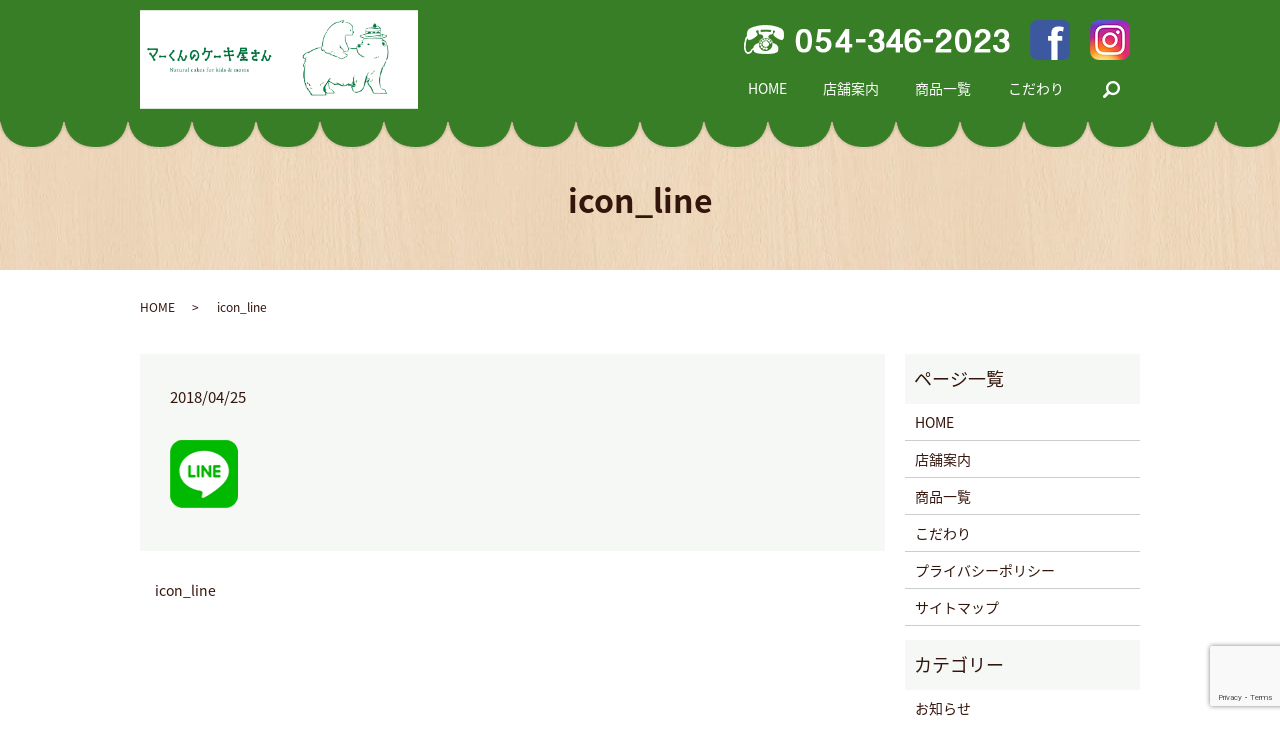

--- FILE ---
content_type: text/html; charset=UTF-8
request_url: https://www.fee-de-verte.jp/icon_line
body_size: 3514
content:
  <!DOCTYPE HTML>
<html lang="ja" prefix="og: http://ogp.me/ns#">
<head>
  <meta charset="utf-8">
  <meta http-equiv="X-UA-Compatible" content="IE=edge,chrome=1">
  <meta name="viewport" content="width=device-width, initial-scale=1">
  <title>&raquo; icon_line</title>
  <link rel='dns-prefetch' href='//www.google.com' />
<link rel='dns-prefetch' href='//s.w.org' />
<link rel='stylesheet' id='biz-cal-style-css'  href='https://www.fee-de-verte.jp/wp-content/plugins/biz-calendar/biz-cal.css?ver=2.2.0' type='text/css' media='all' />
<link rel='stylesheet' id='contact-form-7-css'  href='https://www.fee-de-verte.jp/wp-content/plugins/contact-form-7/includes/css/styles.css?ver=5.1.1' type='text/css' media='all' />
<script type='text/javascript' src='https://www.fee-de-verte.jp/wp-content/themes/fee-de-verte.jp_theme/assets/js/vendor/jquery.min.js?ver=4.9.26'></script>
<script type='text/javascript'>
/* <![CDATA[ */
var bizcalOptions = {"holiday_title":"\u5b9a\u4f11\u65e5","thu":"on","temp_holidays":"2021-01-02\r\n2021-01-03\r\n2021-03-17\r\n2021-12-27\r\n2022-01-02\r\n2022-01-03\r\n2022-05-01\r\n2022-05-11\r\n2022-08-24\r\n2022-12-26\r\n2022-12-27\r\n2023-01-02","temp_weekdays":"2021-12-23\r\n2021-12-30\r\n2022-05-05\r\n2022-12-22\r\n2022-12-29","eventday_title":"","eventday_url":"","eventdays":"","month_limit":"\u5236\u9650\u306a\u3057","nextmonthlimit":"12","prevmonthlimit":"12","plugindir":"https:\/\/www.fee-de-verte.jp\/wp-content\/plugins\/biz-calendar\/","national_holiday":""};
/* ]]> */
</script>
<script type='text/javascript' src='https://www.fee-de-verte.jp/wp-content/plugins/biz-calendar/calendar.js?ver=2.2.0'></script>
<link rel='shortlink' href='https://www.fee-de-verte.jp/?p=39' />
  <link href="https://fonts.googleapis.com/earlyaccess/notosansjapanese.css" rel="stylesheet" />
  <link href="https://www.fee-de-verte.jp/wp-content/themes/fee-de-verte.jp_theme/assets/css/main.css?1768828226" rel="stylesheet">
  <script src="https://www.fee-de-verte.jp/wp-content/themes/fee-de-verte.jp_theme/assets/js/vendor/respond.min.js"></script>
  <script type="application/ld+json">
  {
    "@context": "http://schema.org",
    "@type": "BreadcrumbList",
    "itemListElement":
    [
      {
        "@type": "ListItem",
        "position": 1,
        "item":
        {
          "@id": "https://www.fee-de-verte.jp/",
          "name": "マーくんのケーキ屋さん"
        }
      },
      {
        "@type": "ListItem",
        "position": 2,
        "item":
        {
          "@id": "https://www.fee-de-verte.jp/icon_line/",
          "name": "icon_line"
        }
      }
    ]
  }
  </script>


  <script type="application/ld+json">
  {
    "@context": "http://schema.org/",
    "@type": "FoodEstablishment",
    "name": "マー君のケーキ屋さん　Fee・de・Verte",
    "address": "〒424-0879 静岡県静岡市有度本町3-8 本町六番館103",
    "telephone": "054-346-2023",
    "faxNumber": "",
    "url": "https://www.fee-de-verte.jp",
    "email": "",
    "image": "https://www.fee-de-verte.jp/wp-content/uploads/logo_ogp.jpg",
    "logo": "https://www.fee-de-verte.jp/wp-content/uploads/logo_org.png"
  }
  </script>
</head>
<body class="scrollTop">

  <div id="fb-root"></div>
  <script>(function(d, s, id) {
    var js, fjs = d.getElementsByTagName(s)[0];
    if (d.getElementById(id)) return;
    js = d.createElement(s); js.id = id;
    js.src = "//connect.facebook.net/ja_JP/sdk.js#xfbml=1&version=v2.9";
    fjs.parentNode.insertBefore(js, fjs);
  }(document, 'script', 'facebook-jssdk'));</script>

  <header>
    <div class="primary_header">
      <div class="container">
        <div class="row">
                    <div class="title">
                          <a href="https://www.fee-de-verte.jp/">
                <object type="image/svg+xml" data="/wp-content/uploads/logo-1.svg" alt="マーくんのケーキ屋さん"></object>
              </a>
                      </div>
          <nav class="global_nav"><ul><li><a href="https://www.fee-de-verte.jp/">HOME</a></li>
<li><a href="https://www.fee-de-verte.jp/shop">店舗案内</a></li>
<li><a href="https://www.fee-de-verte.jp/sweets">商品一覧</a></li>
<li><a href="https://www.fee-de-verte.jp/concept">こだわり</a></li>

                <li class="gnav_search">
                  <a href="#">search</a>
  <div class="epress_search">
    <form method="get" action="https://www.fee-de-verte.jp/">
      <input type="text" placeholder="" class="text" name="s" autocomplete="off" value="">
      <input type="submit" value="Search" class="submit">
    </form>
  </div>
  </li>
              </ul>
              <div class="menu_icon">
                <a href="#menu"><span>メニュー開閉</span></a>
              </div></nav><div class="hdr_info_wrap">
  <div class="hdr_info">
    <div class="htel">
      <figure>
        <img src="/wp-content/uploads/hdr_tel.png" alt="tel:054-346-2023">
      </figure>
    </div>
    <div class="hsns">
      <ul class="sns_icons center">
        <li><a href="https://www.facebook.com/%E3%82%B1%E3%83%BC%E3%82%AD%E3%81%AE%E3%81%8A%E5%BA%97-%E3%83%95%E3%82%A7%E3%83%87%E3%83%B4%E3%82%A7%E3%83%BC%E3%83%AB-1821952921412554/" target="_blank" class="icon_facebook">Facebook</a></li>
        <li><a href="https://www.instagram.com/sasagasemasaru/" target="_blank" class="icon_instagram">Instagram</a></li>
      </ul>
    </div>
  </div>
</div>
        </div>
      </div>
    </div>
  </header>

  <main>
              <h1 class="wow" style="">
              icon_line            </h1>

    
    <div class="bread_wrap">
      <div class="container gutters">
        <div class="row bread">
              <ul class="col span_12">
              <li><a href="https://www.fee-de-verte.jp">HOME</a></li>
                      <li>icon_line</li>
                  </ul>
          </div>
      </div>
    </div>
    <section>
      <div class="container gutters">
        <div class="row">
                    <div class="col span_9 column_main">
                  <article class="row article_detail">
      <div class="article_date">
        <p>2018/04/25</p>
      </div>
      <div class="row">
        <div class="col span_12">
          <p class="attachment"><a href='/wp-content/uploads/icon_line.png'><img width="68" height="68" src="/wp-content/uploads/icon_line.png" class="attachment-medium size-medium" alt="" /></a></p>
        </div>
      </div>

          </article>

    <div class='epress_pager'>
      <div class="epress_pager_prev">
        <a href="https://www.fee-de-verte.jp/icon_line" rel="prev">icon_line</a>      </div>
      <div class="epress_pager_next">
              </div>
    </div>
                </div>
          <div class="col span_3 column_sub">
            <div class="sidebar">
  <div class="widget_wrap"><p class="widget_header">ページ一覧</p>		<ul>
			<li class="page_item page-item-9"><a href="https://www.fee-de-verte.jp/">HOME</a></li>
<li class="page_item page-item-15"><a href="https://www.fee-de-verte.jp/shop">店舗案内</a></li>
<li class="page_item page-item-17"><a href="https://www.fee-de-verte.jp/sweets">商品一覧</a></li>
<li class="page_item page-item-12"><a href="https://www.fee-de-verte.jp/concept">こだわり</a></li>
<li class="page_item page-item-10"><a href="https://www.fee-de-verte.jp/policy">プライバシーポリシー</a></li>
<li class="page_item page-item-11"><a href="https://www.fee-de-verte.jp/sitemap">サイトマップ</a></li>
		</ul>
		</div><div class="widget_wrap"><p class="widget_header">カテゴリー</p>		<ul>
	<li class="cat-item cat-item-2"><a href="https://www.fee-de-verte.jp/category/news" >お知らせ</a>
</li>
		</ul>
</div>		<div class="widget_wrap">		<p class="widget_header">最近の投稿</p>		<ul>
											<li>
					<a href="https://www.fee-de-verte.jp/news/226">12月・1月の営業について</a>
									</li>
											<li>
					<a href="https://www.fee-de-verte.jp/news/223">8月の営業について</a>
									</li>
											<li>
					<a href="https://www.fee-de-verte.jp/news/219">5月の営業について</a>
									</li>
											<li>
					<a href="https://www.fee-de-verte.jp/news/204">12月・1月の営業について</a>
									</li>
											<li>
					<a href="https://www.fee-de-verte.jp/news/201">3月の営業について</a>
									</li>
					</ul>
		</div><div class="widget_wrap"><p class="widget_header">カレンダー</p><div id='biz_calendar'></div></div>1</div>
          </div>
                  </div>
      </div>
    </section>

  </main>
<footer>
    <div class="footer_nav_wrap">
    <div class="container">
    <div class="row">
      <nav class="col span_12"><ul><li><a href="https://www.fee-de-verte.jp/">HOME</a></li>
<li><a href="https://www.fee-de-verte.jp/shop">店舗案内</a></li>
<li><a href="https://www.fee-de-verte.jp/sweets">商品一覧</a></li>
<li><a href="https://www.fee-de-verte.jp/concept">こだわり</a></li>
<li><a href="https://www.fee-de-verte.jp/policy">プライバシーポリシー</a></li>
<li><a href="https://www.fee-de-verte.jp/sitemap">サイトマップ</a></li>
</ul></nav>    </div>
    </div>
  </div>
      <div class="footer_copyright_wrap">
        <div class="container">
          <div class="row">
            <div class="col span_12">
              <p>Copyright &copy; マーくんのケーキ屋さん All Rights Reserved.</p>
            </div>
          </div>
        </div>
      </div>
    <p class="pagetop"><a href="#top"></a></p>
  </footer>

  <script src="https://www.fee-de-verte.jp/wp-content/themes/fee-de-verte.jp_theme/assets/js/vendor/bundle.js"></script>
  <script src="https://www.fee-de-verte.jp/wp-content/themes/fee-de-verte.jp_theme/assets/js/main.js?"></script>

  <!-- twitter -->
  <script>!function(d,s,id){var js,fjs=d.getElementsByTagName(s)[0],p=/^http:/.test(d.location)?'http':'https';if(!d.getElementById(id)){js=d.createElement(s);js.id=id;js.src=p+'://platform.twitter.com/widgets.js';fjs.parentNode.insertBefore(js,fjs);}}(document, 'script', 'twitter-wjs');</script>

  <script src="https://d.line-scdn.net/r/web/social-plugin/js/thirdparty/loader.min.js" async="async" defer="defer"></script>

  <script type='text/javascript'>
/* <![CDATA[ */
var wpcf7 = {"apiSettings":{"root":"https:\/\/www.fee-de-verte.jp\/wp-json\/contact-form-7\/v1","namespace":"contact-form-7\/v1"}};
/* ]]> */
</script>
<script type='text/javascript' src='https://www.fee-de-verte.jp/wp-content/plugins/contact-form-7/includes/js/scripts.js?ver=5.1.1'></script>
<script type='text/javascript' src='https://www.google.com/recaptcha/api.js?render=6LeDcoMdAAAAAL4sjJ7-hI1LZd_VB2KLBpovN1uI&#038;ver=3.0'></script>
<script type="text/javascript">
( function( grecaptcha, sitekey ) {

	var wpcf7recaptcha = {
		execute: function() {
			grecaptcha.execute(
				sitekey,
				{ action: 'homepage' }
			).then( function( token ) {
				var forms = document.getElementsByTagName( 'form' );

				for ( var i = 0; i < forms.length; i++ ) {
					var fields = forms[ i ].getElementsByTagName( 'input' );

					for ( var j = 0; j < fields.length; j++ ) {
						var field = fields[ j ];

						if ( 'g-recaptcha-response' === field.getAttribute( 'name' ) ) {
							field.setAttribute( 'value', token );
							break;
						}
					}
				}
			} );
		}
	};

	grecaptcha.ready( wpcf7recaptcha.execute );

	document.addEventListener( 'wpcf7submit', wpcf7recaptcha.execute, false );

} )( grecaptcha, '6LeDcoMdAAAAAL4sjJ7-hI1LZd_VB2KLBpovN1uI' );
</script>
</body>
</html>


--- FILE ---
content_type: text/html; charset=utf-8
request_url: https://www.google.com/recaptcha/api2/anchor?ar=1&k=6LeDcoMdAAAAAL4sjJ7-hI1LZd_VB2KLBpovN1uI&co=aHR0cHM6Ly93d3cuZmVlLWRlLXZlcnRlLmpwOjQ0Mw..&hl=en&v=PoyoqOPhxBO7pBk68S4YbpHZ&size=invisible&anchor-ms=20000&execute-ms=30000&cb=vml7h7qo2y87
body_size: 48783
content:
<!DOCTYPE HTML><html dir="ltr" lang="en"><head><meta http-equiv="Content-Type" content="text/html; charset=UTF-8">
<meta http-equiv="X-UA-Compatible" content="IE=edge">
<title>reCAPTCHA</title>
<style type="text/css">
/* cyrillic-ext */
@font-face {
  font-family: 'Roboto';
  font-style: normal;
  font-weight: 400;
  font-stretch: 100%;
  src: url(//fonts.gstatic.com/s/roboto/v48/KFO7CnqEu92Fr1ME7kSn66aGLdTylUAMa3GUBHMdazTgWw.woff2) format('woff2');
  unicode-range: U+0460-052F, U+1C80-1C8A, U+20B4, U+2DE0-2DFF, U+A640-A69F, U+FE2E-FE2F;
}
/* cyrillic */
@font-face {
  font-family: 'Roboto';
  font-style: normal;
  font-weight: 400;
  font-stretch: 100%;
  src: url(//fonts.gstatic.com/s/roboto/v48/KFO7CnqEu92Fr1ME7kSn66aGLdTylUAMa3iUBHMdazTgWw.woff2) format('woff2');
  unicode-range: U+0301, U+0400-045F, U+0490-0491, U+04B0-04B1, U+2116;
}
/* greek-ext */
@font-face {
  font-family: 'Roboto';
  font-style: normal;
  font-weight: 400;
  font-stretch: 100%;
  src: url(//fonts.gstatic.com/s/roboto/v48/KFO7CnqEu92Fr1ME7kSn66aGLdTylUAMa3CUBHMdazTgWw.woff2) format('woff2');
  unicode-range: U+1F00-1FFF;
}
/* greek */
@font-face {
  font-family: 'Roboto';
  font-style: normal;
  font-weight: 400;
  font-stretch: 100%;
  src: url(//fonts.gstatic.com/s/roboto/v48/KFO7CnqEu92Fr1ME7kSn66aGLdTylUAMa3-UBHMdazTgWw.woff2) format('woff2');
  unicode-range: U+0370-0377, U+037A-037F, U+0384-038A, U+038C, U+038E-03A1, U+03A3-03FF;
}
/* math */
@font-face {
  font-family: 'Roboto';
  font-style: normal;
  font-weight: 400;
  font-stretch: 100%;
  src: url(//fonts.gstatic.com/s/roboto/v48/KFO7CnqEu92Fr1ME7kSn66aGLdTylUAMawCUBHMdazTgWw.woff2) format('woff2');
  unicode-range: U+0302-0303, U+0305, U+0307-0308, U+0310, U+0312, U+0315, U+031A, U+0326-0327, U+032C, U+032F-0330, U+0332-0333, U+0338, U+033A, U+0346, U+034D, U+0391-03A1, U+03A3-03A9, U+03B1-03C9, U+03D1, U+03D5-03D6, U+03F0-03F1, U+03F4-03F5, U+2016-2017, U+2034-2038, U+203C, U+2040, U+2043, U+2047, U+2050, U+2057, U+205F, U+2070-2071, U+2074-208E, U+2090-209C, U+20D0-20DC, U+20E1, U+20E5-20EF, U+2100-2112, U+2114-2115, U+2117-2121, U+2123-214F, U+2190, U+2192, U+2194-21AE, U+21B0-21E5, U+21F1-21F2, U+21F4-2211, U+2213-2214, U+2216-22FF, U+2308-230B, U+2310, U+2319, U+231C-2321, U+2336-237A, U+237C, U+2395, U+239B-23B7, U+23D0, U+23DC-23E1, U+2474-2475, U+25AF, U+25B3, U+25B7, U+25BD, U+25C1, U+25CA, U+25CC, U+25FB, U+266D-266F, U+27C0-27FF, U+2900-2AFF, U+2B0E-2B11, U+2B30-2B4C, U+2BFE, U+3030, U+FF5B, U+FF5D, U+1D400-1D7FF, U+1EE00-1EEFF;
}
/* symbols */
@font-face {
  font-family: 'Roboto';
  font-style: normal;
  font-weight: 400;
  font-stretch: 100%;
  src: url(//fonts.gstatic.com/s/roboto/v48/KFO7CnqEu92Fr1ME7kSn66aGLdTylUAMaxKUBHMdazTgWw.woff2) format('woff2');
  unicode-range: U+0001-000C, U+000E-001F, U+007F-009F, U+20DD-20E0, U+20E2-20E4, U+2150-218F, U+2190, U+2192, U+2194-2199, U+21AF, U+21E6-21F0, U+21F3, U+2218-2219, U+2299, U+22C4-22C6, U+2300-243F, U+2440-244A, U+2460-24FF, U+25A0-27BF, U+2800-28FF, U+2921-2922, U+2981, U+29BF, U+29EB, U+2B00-2BFF, U+4DC0-4DFF, U+FFF9-FFFB, U+10140-1018E, U+10190-1019C, U+101A0, U+101D0-101FD, U+102E0-102FB, U+10E60-10E7E, U+1D2C0-1D2D3, U+1D2E0-1D37F, U+1F000-1F0FF, U+1F100-1F1AD, U+1F1E6-1F1FF, U+1F30D-1F30F, U+1F315, U+1F31C, U+1F31E, U+1F320-1F32C, U+1F336, U+1F378, U+1F37D, U+1F382, U+1F393-1F39F, U+1F3A7-1F3A8, U+1F3AC-1F3AF, U+1F3C2, U+1F3C4-1F3C6, U+1F3CA-1F3CE, U+1F3D4-1F3E0, U+1F3ED, U+1F3F1-1F3F3, U+1F3F5-1F3F7, U+1F408, U+1F415, U+1F41F, U+1F426, U+1F43F, U+1F441-1F442, U+1F444, U+1F446-1F449, U+1F44C-1F44E, U+1F453, U+1F46A, U+1F47D, U+1F4A3, U+1F4B0, U+1F4B3, U+1F4B9, U+1F4BB, U+1F4BF, U+1F4C8-1F4CB, U+1F4D6, U+1F4DA, U+1F4DF, U+1F4E3-1F4E6, U+1F4EA-1F4ED, U+1F4F7, U+1F4F9-1F4FB, U+1F4FD-1F4FE, U+1F503, U+1F507-1F50B, U+1F50D, U+1F512-1F513, U+1F53E-1F54A, U+1F54F-1F5FA, U+1F610, U+1F650-1F67F, U+1F687, U+1F68D, U+1F691, U+1F694, U+1F698, U+1F6AD, U+1F6B2, U+1F6B9-1F6BA, U+1F6BC, U+1F6C6-1F6CF, U+1F6D3-1F6D7, U+1F6E0-1F6EA, U+1F6F0-1F6F3, U+1F6F7-1F6FC, U+1F700-1F7FF, U+1F800-1F80B, U+1F810-1F847, U+1F850-1F859, U+1F860-1F887, U+1F890-1F8AD, U+1F8B0-1F8BB, U+1F8C0-1F8C1, U+1F900-1F90B, U+1F93B, U+1F946, U+1F984, U+1F996, U+1F9E9, U+1FA00-1FA6F, U+1FA70-1FA7C, U+1FA80-1FA89, U+1FA8F-1FAC6, U+1FACE-1FADC, U+1FADF-1FAE9, U+1FAF0-1FAF8, U+1FB00-1FBFF;
}
/* vietnamese */
@font-face {
  font-family: 'Roboto';
  font-style: normal;
  font-weight: 400;
  font-stretch: 100%;
  src: url(//fonts.gstatic.com/s/roboto/v48/KFO7CnqEu92Fr1ME7kSn66aGLdTylUAMa3OUBHMdazTgWw.woff2) format('woff2');
  unicode-range: U+0102-0103, U+0110-0111, U+0128-0129, U+0168-0169, U+01A0-01A1, U+01AF-01B0, U+0300-0301, U+0303-0304, U+0308-0309, U+0323, U+0329, U+1EA0-1EF9, U+20AB;
}
/* latin-ext */
@font-face {
  font-family: 'Roboto';
  font-style: normal;
  font-weight: 400;
  font-stretch: 100%;
  src: url(//fonts.gstatic.com/s/roboto/v48/KFO7CnqEu92Fr1ME7kSn66aGLdTylUAMa3KUBHMdazTgWw.woff2) format('woff2');
  unicode-range: U+0100-02BA, U+02BD-02C5, U+02C7-02CC, U+02CE-02D7, U+02DD-02FF, U+0304, U+0308, U+0329, U+1D00-1DBF, U+1E00-1E9F, U+1EF2-1EFF, U+2020, U+20A0-20AB, U+20AD-20C0, U+2113, U+2C60-2C7F, U+A720-A7FF;
}
/* latin */
@font-face {
  font-family: 'Roboto';
  font-style: normal;
  font-weight: 400;
  font-stretch: 100%;
  src: url(//fonts.gstatic.com/s/roboto/v48/KFO7CnqEu92Fr1ME7kSn66aGLdTylUAMa3yUBHMdazQ.woff2) format('woff2');
  unicode-range: U+0000-00FF, U+0131, U+0152-0153, U+02BB-02BC, U+02C6, U+02DA, U+02DC, U+0304, U+0308, U+0329, U+2000-206F, U+20AC, U+2122, U+2191, U+2193, U+2212, U+2215, U+FEFF, U+FFFD;
}
/* cyrillic-ext */
@font-face {
  font-family: 'Roboto';
  font-style: normal;
  font-weight: 500;
  font-stretch: 100%;
  src: url(//fonts.gstatic.com/s/roboto/v48/KFO7CnqEu92Fr1ME7kSn66aGLdTylUAMa3GUBHMdazTgWw.woff2) format('woff2');
  unicode-range: U+0460-052F, U+1C80-1C8A, U+20B4, U+2DE0-2DFF, U+A640-A69F, U+FE2E-FE2F;
}
/* cyrillic */
@font-face {
  font-family: 'Roboto';
  font-style: normal;
  font-weight: 500;
  font-stretch: 100%;
  src: url(//fonts.gstatic.com/s/roboto/v48/KFO7CnqEu92Fr1ME7kSn66aGLdTylUAMa3iUBHMdazTgWw.woff2) format('woff2');
  unicode-range: U+0301, U+0400-045F, U+0490-0491, U+04B0-04B1, U+2116;
}
/* greek-ext */
@font-face {
  font-family: 'Roboto';
  font-style: normal;
  font-weight: 500;
  font-stretch: 100%;
  src: url(//fonts.gstatic.com/s/roboto/v48/KFO7CnqEu92Fr1ME7kSn66aGLdTylUAMa3CUBHMdazTgWw.woff2) format('woff2');
  unicode-range: U+1F00-1FFF;
}
/* greek */
@font-face {
  font-family: 'Roboto';
  font-style: normal;
  font-weight: 500;
  font-stretch: 100%;
  src: url(//fonts.gstatic.com/s/roboto/v48/KFO7CnqEu92Fr1ME7kSn66aGLdTylUAMa3-UBHMdazTgWw.woff2) format('woff2');
  unicode-range: U+0370-0377, U+037A-037F, U+0384-038A, U+038C, U+038E-03A1, U+03A3-03FF;
}
/* math */
@font-face {
  font-family: 'Roboto';
  font-style: normal;
  font-weight: 500;
  font-stretch: 100%;
  src: url(//fonts.gstatic.com/s/roboto/v48/KFO7CnqEu92Fr1ME7kSn66aGLdTylUAMawCUBHMdazTgWw.woff2) format('woff2');
  unicode-range: U+0302-0303, U+0305, U+0307-0308, U+0310, U+0312, U+0315, U+031A, U+0326-0327, U+032C, U+032F-0330, U+0332-0333, U+0338, U+033A, U+0346, U+034D, U+0391-03A1, U+03A3-03A9, U+03B1-03C9, U+03D1, U+03D5-03D6, U+03F0-03F1, U+03F4-03F5, U+2016-2017, U+2034-2038, U+203C, U+2040, U+2043, U+2047, U+2050, U+2057, U+205F, U+2070-2071, U+2074-208E, U+2090-209C, U+20D0-20DC, U+20E1, U+20E5-20EF, U+2100-2112, U+2114-2115, U+2117-2121, U+2123-214F, U+2190, U+2192, U+2194-21AE, U+21B0-21E5, U+21F1-21F2, U+21F4-2211, U+2213-2214, U+2216-22FF, U+2308-230B, U+2310, U+2319, U+231C-2321, U+2336-237A, U+237C, U+2395, U+239B-23B7, U+23D0, U+23DC-23E1, U+2474-2475, U+25AF, U+25B3, U+25B7, U+25BD, U+25C1, U+25CA, U+25CC, U+25FB, U+266D-266F, U+27C0-27FF, U+2900-2AFF, U+2B0E-2B11, U+2B30-2B4C, U+2BFE, U+3030, U+FF5B, U+FF5D, U+1D400-1D7FF, U+1EE00-1EEFF;
}
/* symbols */
@font-face {
  font-family: 'Roboto';
  font-style: normal;
  font-weight: 500;
  font-stretch: 100%;
  src: url(//fonts.gstatic.com/s/roboto/v48/KFO7CnqEu92Fr1ME7kSn66aGLdTylUAMaxKUBHMdazTgWw.woff2) format('woff2');
  unicode-range: U+0001-000C, U+000E-001F, U+007F-009F, U+20DD-20E0, U+20E2-20E4, U+2150-218F, U+2190, U+2192, U+2194-2199, U+21AF, U+21E6-21F0, U+21F3, U+2218-2219, U+2299, U+22C4-22C6, U+2300-243F, U+2440-244A, U+2460-24FF, U+25A0-27BF, U+2800-28FF, U+2921-2922, U+2981, U+29BF, U+29EB, U+2B00-2BFF, U+4DC0-4DFF, U+FFF9-FFFB, U+10140-1018E, U+10190-1019C, U+101A0, U+101D0-101FD, U+102E0-102FB, U+10E60-10E7E, U+1D2C0-1D2D3, U+1D2E0-1D37F, U+1F000-1F0FF, U+1F100-1F1AD, U+1F1E6-1F1FF, U+1F30D-1F30F, U+1F315, U+1F31C, U+1F31E, U+1F320-1F32C, U+1F336, U+1F378, U+1F37D, U+1F382, U+1F393-1F39F, U+1F3A7-1F3A8, U+1F3AC-1F3AF, U+1F3C2, U+1F3C4-1F3C6, U+1F3CA-1F3CE, U+1F3D4-1F3E0, U+1F3ED, U+1F3F1-1F3F3, U+1F3F5-1F3F7, U+1F408, U+1F415, U+1F41F, U+1F426, U+1F43F, U+1F441-1F442, U+1F444, U+1F446-1F449, U+1F44C-1F44E, U+1F453, U+1F46A, U+1F47D, U+1F4A3, U+1F4B0, U+1F4B3, U+1F4B9, U+1F4BB, U+1F4BF, U+1F4C8-1F4CB, U+1F4D6, U+1F4DA, U+1F4DF, U+1F4E3-1F4E6, U+1F4EA-1F4ED, U+1F4F7, U+1F4F9-1F4FB, U+1F4FD-1F4FE, U+1F503, U+1F507-1F50B, U+1F50D, U+1F512-1F513, U+1F53E-1F54A, U+1F54F-1F5FA, U+1F610, U+1F650-1F67F, U+1F687, U+1F68D, U+1F691, U+1F694, U+1F698, U+1F6AD, U+1F6B2, U+1F6B9-1F6BA, U+1F6BC, U+1F6C6-1F6CF, U+1F6D3-1F6D7, U+1F6E0-1F6EA, U+1F6F0-1F6F3, U+1F6F7-1F6FC, U+1F700-1F7FF, U+1F800-1F80B, U+1F810-1F847, U+1F850-1F859, U+1F860-1F887, U+1F890-1F8AD, U+1F8B0-1F8BB, U+1F8C0-1F8C1, U+1F900-1F90B, U+1F93B, U+1F946, U+1F984, U+1F996, U+1F9E9, U+1FA00-1FA6F, U+1FA70-1FA7C, U+1FA80-1FA89, U+1FA8F-1FAC6, U+1FACE-1FADC, U+1FADF-1FAE9, U+1FAF0-1FAF8, U+1FB00-1FBFF;
}
/* vietnamese */
@font-face {
  font-family: 'Roboto';
  font-style: normal;
  font-weight: 500;
  font-stretch: 100%;
  src: url(//fonts.gstatic.com/s/roboto/v48/KFO7CnqEu92Fr1ME7kSn66aGLdTylUAMa3OUBHMdazTgWw.woff2) format('woff2');
  unicode-range: U+0102-0103, U+0110-0111, U+0128-0129, U+0168-0169, U+01A0-01A1, U+01AF-01B0, U+0300-0301, U+0303-0304, U+0308-0309, U+0323, U+0329, U+1EA0-1EF9, U+20AB;
}
/* latin-ext */
@font-face {
  font-family: 'Roboto';
  font-style: normal;
  font-weight: 500;
  font-stretch: 100%;
  src: url(//fonts.gstatic.com/s/roboto/v48/KFO7CnqEu92Fr1ME7kSn66aGLdTylUAMa3KUBHMdazTgWw.woff2) format('woff2');
  unicode-range: U+0100-02BA, U+02BD-02C5, U+02C7-02CC, U+02CE-02D7, U+02DD-02FF, U+0304, U+0308, U+0329, U+1D00-1DBF, U+1E00-1E9F, U+1EF2-1EFF, U+2020, U+20A0-20AB, U+20AD-20C0, U+2113, U+2C60-2C7F, U+A720-A7FF;
}
/* latin */
@font-face {
  font-family: 'Roboto';
  font-style: normal;
  font-weight: 500;
  font-stretch: 100%;
  src: url(//fonts.gstatic.com/s/roboto/v48/KFO7CnqEu92Fr1ME7kSn66aGLdTylUAMa3yUBHMdazQ.woff2) format('woff2');
  unicode-range: U+0000-00FF, U+0131, U+0152-0153, U+02BB-02BC, U+02C6, U+02DA, U+02DC, U+0304, U+0308, U+0329, U+2000-206F, U+20AC, U+2122, U+2191, U+2193, U+2212, U+2215, U+FEFF, U+FFFD;
}
/* cyrillic-ext */
@font-face {
  font-family: 'Roboto';
  font-style: normal;
  font-weight: 900;
  font-stretch: 100%;
  src: url(//fonts.gstatic.com/s/roboto/v48/KFO7CnqEu92Fr1ME7kSn66aGLdTylUAMa3GUBHMdazTgWw.woff2) format('woff2');
  unicode-range: U+0460-052F, U+1C80-1C8A, U+20B4, U+2DE0-2DFF, U+A640-A69F, U+FE2E-FE2F;
}
/* cyrillic */
@font-face {
  font-family: 'Roboto';
  font-style: normal;
  font-weight: 900;
  font-stretch: 100%;
  src: url(//fonts.gstatic.com/s/roboto/v48/KFO7CnqEu92Fr1ME7kSn66aGLdTylUAMa3iUBHMdazTgWw.woff2) format('woff2');
  unicode-range: U+0301, U+0400-045F, U+0490-0491, U+04B0-04B1, U+2116;
}
/* greek-ext */
@font-face {
  font-family: 'Roboto';
  font-style: normal;
  font-weight: 900;
  font-stretch: 100%;
  src: url(//fonts.gstatic.com/s/roboto/v48/KFO7CnqEu92Fr1ME7kSn66aGLdTylUAMa3CUBHMdazTgWw.woff2) format('woff2');
  unicode-range: U+1F00-1FFF;
}
/* greek */
@font-face {
  font-family: 'Roboto';
  font-style: normal;
  font-weight: 900;
  font-stretch: 100%;
  src: url(//fonts.gstatic.com/s/roboto/v48/KFO7CnqEu92Fr1ME7kSn66aGLdTylUAMa3-UBHMdazTgWw.woff2) format('woff2');
  unicode-range: U+0370-0377, U+037A-037F, U+0384-038A, U+038C, U+038E-03A1, U+03A3-03FF;
}
/* math */
@font-face {
  font-family: 'Roboto';
  font-style: normal;
  font-weight: 900;
  font-stretch: 100%;
  src: url(//fonts.gstatic.com/s/roboto/v48/KFO7CnqEu92Fr1ME7kSn66aGLdTylUAMawCUBHMdazTgWw.woff2) format('woff2');
  unicode-range: U+0302-0303, U+0305, U+0307-0308, U+0310, U+0312, U+0315, U+031A, U+0326-0327, U+032C, U+032F-0330, U+0332-0333, U+0338, U+033A, U+0346, U+034D, U+0391-03A1, U+03A3-03A9, U+03B1-03C9, U+03D1, U+03D5-03D6, U+03F0-03F1, U+03F4-03F5, U+2016-2017, U+2034-2038, U+203C, U+2040, U+2043, U+2047, U+2050, U+2057, U+205F, U+2070-2071, U+2074-208E, U+2090-209C, U+20D0-20DC, U+20E1, U+20E5-20EF, U+2100-2112, U+2114-2115, U+2117-2121, U+2123-214F, U+2190, U+2192, U+2194-21AE, U+21B0-21E5, U+21F1-21F2, U+21F4-2211, U+2213-2214, U+2216-22FF, U+2308-230B, U+2310, U+2319, U+231C-2321, U+2336-237A, U+237C, U+2395, U+239B-23B7, U+23D0, U+23DC-23E1, U+2474-2475, U+25AF, U+25B3, U+25B7, U+25BD, U+25C1, U+25CA, U+25CC, U+25FB, U+266D-266F, U+27C0-27FF, U+2900-2AFF, U+2B0E-2B11, U+2B30-2B4C, U+2BFE, U+3030, U+FF5B, U+FF5D, U+1D400-1D7FF, U+1EE00-1EEFF;
}
/* symbols */
@font-face {
  font-family: 'Roboto';
  font-style: normal;
  font-weight: 900;
  font-stretch: 100%;
  src: url(//fonts.gstatic.com/s/roboto/v48/KFO7CnqEu92Fr1ME7kSn66aGLdTylUAMaxKUBHMdazTgWw.woff2) format('woff2');
  unicode-range: U+0001-000C, U+000E-001F, U+007F-009F, U+20DD-20E0, U+20E2-20E4, U+2150-218F, U+2190, U+2192, U+2194-2199, U+21AF, U+21E6-21F0, U+21F3, U+2218-2219, U+2299, U+22C4-22C6, U+2300-243F, U+2440-244A, U+2460-24FF, U+25A0-27BF, U+2800-28FF, U+2921-2922, U+2981, U+29BF, U+29EB, U+2B00-2BFF, U+4DC0-4DFF, U+FFF9-FFFB, U+10140-1018E, U+10190-1019C, U+101A0, U+101D0-101FD, U+102E0-102FB, U+10E60-10E7E, U+1D2C0-1D2D3, U+1D2E0-1D37F, U+1F000-1F0FF, U+1F100-1F1AD, U+1F1E6-1F1FF, U+1F30D-1F30F, U+1F315, U+1F31C, U+1F31E, U+1F320-1F32C, U+1F336, U+1F378, U+1F37D, U+1F382, U+1F393-1F39F, U+1F3A7-1F3A8, U+1F3AC-1F3AF, U+1F3C2, U+1F3C4-1F3C6, U+1F3CA-1F3CE, U+1F3D4-1F3E0, U+1F3ED, U+1F3F1-1F3F3, U+1F3F5-1F3F7, U+1F408, U+1F415, U+1F41F, U+1F426, U+1F43F, U+1F441-1F442, U+1F444, U+1F446-1F449, U+1F44C-1F44E, U+1F453, U+1F46A, U+1F47D, U+1F4A3, U+1F4B0, U+1F4B3, U+1F4B9, U+1F4BB, U+1F4BF, U+1F4C8-1F4CB, U+1F4D6, U+1F4DA, U+1F4DF, U+1F4E3-1F4E6, U+1F4EA-1F4ED, U+1F4F7, U+1F4F9-1F4FB, U+1F4FD-1F4FE, U+1F503, U+1F507-1F50B, U+1F50D, U+1F512-1F513, U+1F53E-1F54A, U+1F54F-1F5FA, U+1F610, U+1F650-1F67F, U+1F687, U+1F68D, U+1F691, U+1F694, U+1F698, U+1F6AD, U+1F6B2, U+1F6B9-1F6BA, U+1F6BC, U+1F6C6-1F6CF, U+1F6D3-1F6D7, U+1F6E0-1F6EA, U+1F6F0-1F6F3, U+1F6F7-1F6FC, U+1F700-1F7FF, U+1F800-1F80B, U+1F810-1F847, U+1F850-1F859, U+1F860-1F887, U+1F890-1F8AD, U+1F8B0-1F8BB, U+1F8C0-1F8C1, U+1F900-1F90B, U+1F93B, U+1F946, U+1F984, U+1F996, U+1F9E9, U+1FA00-1FA6F, U+1FA70-1FA7C, U+1FA80-1FA89, U+1FA8F-1FAC6, U+1FACE-1FADC, U+1FADF-1FAE9, U+1FAF0-1FAF8, U+1FB00-1FBFF;
}
/* vietnamese */
@font-face {
  font-family: 'Roboto';
  font-style: normal;
  font-weight: 900;
  font-stretch: 100%;
  src: url(//fonts.gstatic.com/s/roboto/v48/KFO7CnqEu92Fr1ME7kSn66aGLdTylUAMa3OUBHMdazTgWw.woff2) format('woff2');
  unicode-range: U+0102-0103, U+0110-0111, U+0128-0129, U+0168-0169, U+01A0-01A1, U+01AF-01B0, U+0300-0301, U+0303-0304, U+0308-0309, U+0323, U+0329, U+1EA0-1EF9, U+20AB;
}
/* latin-ext */
@font-face {
  font-family: 'Roboto';
  font-style: normal;
  font-weight: 900;
  font-stretch: 100%;
  src: url(//fonts.gstatic.com/s/roboto/v48/KFO7CnqEu92Fr1ME7kSn66aGLdTylUAMa3KUBHMdazTgWw.woff2) format('woff2');
  unicode-range: U+0100-02BA, U+02BD-02C5, U+02C7-02CC, U+02CE-02D7, U+02DD-02FF, U+0304, U+0308, U+0329, U+1D00-1DBF, U+1E00-1E9F, U+1EF2-1EFF, U+2020, U+20A0-20AB, U+20AD-20C0, U+2113, U+2C60-2C7F, U+A720-A7FF;
}
/* latin */
@font-face {
  font-family: 'Roboto';
  font-style: normal;
  font-weight: 900;
  font-stretch: 100%;
  src: url(//fonts.gstatic.com/s/roboto/v48/KFO7CnqEu92Fr1ME7kSn66aGLdTylUAMa3yUBHMdazQ.woff2) format('woff2');
  unicode-range: U+0000-00FF, U+0131, U+0152-0153, U+02BB-02BC, U+02C6, U+02DA, U+02DC, U+0304, U+0308, U+0329, U+2000-206F, U+20AC, U+2122, U+2191, U+2193, U+2212, U+2215, U+FEFF, U+FFFD;
}

</style>
<link rel="stylesheet" type="text/css" href="https://www.gstatic.com/recaptcha/releases/PoyoqOPhxBO7pBk68S4YbpHZ/styles__ltr.css">
<script nonce="TTSsWawWBuI6vQcxQRfM2A" type="text/javascript">window['__recaptcha_api'] = 'https://www.google.com/recaptcha/api2/';</script>
<script type="text/javascript" src="https://www.gstatic.com/recaptcha/releases/PoyoqOPhxBO7pBk68S4YbpHZ/recaptcha__en.js" nonce="TTSsWawWBuI6vQcxQRfM2A">
      
    </script></head>
<body><div id="rc-anchor-alert" class="rc-anchor-alert"></div>
<input type="hidden" id="recaptcha-token" value="[base64]">
<script type="text/javascript" nonce="TTSsWawWBuI6vQcxQRfM2A">
      recaptcha.anchor.Main.init("[\x22ainput\x22,[\x22bgdata\x22,\x22\x22,\[base64]/[base64]/bmV3IFpbdF0obVswXSk6Sz09Mj9uZXcgWlt0XShtWzBdLG1bMV0pOks9PTM/bmV3IFpbdF0obVswXSxtWzFdLG1bMl0pOks9PTQ/[base64]/[base64]/[base64]/[base64]/[base64]/[base64]/[base64]/[base64]/[base64]/[base64]/[base64]/[base64]/[base64]/[base64]\\u003d\\u003d\x22,\[base64]\\u003d\x22,\x22R8KHw4hnXjAkwrIQVWs7SsOibmYQwpLDtSBGwrJzR8KEGzMgM8ONw6XDgsOIwqjDnsOdSsOWwo4IcsKLw4/DtsOKwq7DgUkFYwTDoHghwoHCnV/Dgy4nwr0+LsOvwo/DkMOew4fCuMO4FXLDszIhw6rDg8OxNcOlw5Ipw6rDj2XDqT/DjX/[base64]/CnjcfBnFrw4TClcOGf8OOw4l4wpNWwqUvw6dsUsKyw7DDu8O/PD/DosOFwofChMOpA03CrsKFwpnCulDDgmjDmcOjSSsfWMKZw7ZGw4rDolXDn8OeA8KXewDDtk7DqsK2M8OnAFcBw5oNbsOFwrY7FcO1Njw/wovCmMOfwqRTwosAdW7Dh1M8wqrDusKLwrDDtsK+wpVDEBnCpMKcJ0oLwo3DgMKjBy8YDMOGwo/CjjDDt8ObVFQWwqnCssKYAcO0Q3/CuMODw6/DosK/w7XDq2xXw6d2Zz5Nw4t2Qlc6I0fDlcOlKlnCsEfCj1nDkMOLOWPChcKuFDbChH/CuW9GLMOpwoXCq2DDnkAhEWDDvnnDu8K7wr0nCkIycsOBZMKJwpHCtsOuNxLDihDDmcOyOcOmwoDDjMKXXkDDiXDDuBFswqzCmsOiBMO+Xx54c1/Cr8K+NMOQEcKHA0TCv8KJJsKWRS/DuSzDg8O/EMKAwpJrwoPCpcOpw7TDoiwuIXnDvlMpwr3CiMKgccK3wqzDrQjCtcKIwp7Dk8KpHETCkcOGGH0jw5kULGLCs8Opw4nDtcObOF1hw6wpw73DnVFqw6kuemHCmzxpw7DDmk/DkjvDj8K2ThjDmcOBwqjDqcKfw7ImYwQXw6E5B8OuY8OpF17CtMK2wpPCtsOqNsOgwqUpMsOEwp3Cq8K5w6RwBcKpT8KHXT3Cn8OXwrEawrNDwovDo2XCisOMw43CmxbDscKTwqvDpMKRH8OVUVp0w5vCnR4DcMKQwp/DhsKHw7TCosK8bcKxw5HDlcK8F8OrwpbDlcKnwrPDkloJC3crw5vCshbCuGQgw6Q/KzhqwpMbZsO+wrIxwoHDscKMO8KoEHhYa1jCj8OOIQxhSsKkwp0gO8Oew7vDvWo1fsK0J8Odw7PDlgbDrMOgw75/CcO/[base64]/DrF/CkMKOw5RLeDdyFcKzwq7DplnDu8O1ChnDrns1wonCo8OIwq8owrTCnsO7wpfDu0PDvVwCfVnClTMpB8KjQ8Oew7BOA8OVcMKpAnYTw4XCmMKvSznCt8K+woZ8T2/[base64]/Du8KsU17CjmHDuhXCqsKywqHCpldpSMOCA8OvGcKDw5RtwoPCoz7Dq8OgwoQoJsO1P8K6bcKObMK/w6pAw4RFwrFoccOfwqnDicKbw71WwrbDp8OZwqNNw4IEwqx6w4fDp2YVw4YAw6zCs8KawrXCpm3CoB7CvVPCgB/DrsKXw5rDvMKDwodgMC46BUdgVFHCngfDo8Oyw4zDtMKFSsKMw7J1ByDCk0hwaBjDgxRqS8O+d8KBcSvDllDDsAjChVbDpQHCrMOzA3h9w53DmMOzZU/Ct8KXL8O5wo1jwpzDu8KIwpHCp8Oyw77Ds8OkMMKzUT/DksOCSHoxw5rDgirCqsKSDMKkwohwwpPCjcOmwqMkwovDjD9KJcOHw6pMKEMMDn4raS0XcMKPwpwGfRzCvlnCiRtjO1/CtcKhw7djEStnwo0/[base64]/GcOrwrLDhQ3DsX4mTMO6woXCpzXDiDs+wofDrMODw6zCnsKHBHHCscKvwog7w7LCucO1w5rDnnzDvMKywprDnTHCusKYw6jDu1/DpMK5QALCgsKswqPDknnDgjfDvS49w4lQNMOoXMOGwoXCoRPCosOHw7lyQ8KSwoHCm8K5ZV0Yw5rDv2LCsMKFwoZ5wp0IF8KjAMKaB8OfZy0zwppbIcK8wpfCo0XCsD0/wrzCgMKrE8Oyw4kXacKaUAclwo9Ywp8+T8KhEcKeb8OuYUJEwpnChsOVNG84QlsJQ1pFNnHDinZfUcOzDcKowpfDv8KJPxYpZ8OzO3wgdcKdw6rDqSNowr5WeRLDpWJYTVXDqsO/w6zDpMKnIwrCp3RSYxPCh3nDicOYN0/DgWcDwrvDh8KYw7LDuB/DmRUgw4nChsO0wrghwrvDkcKgdMOiBsOcw5zCq8O8SgI9HR/[base64]/DnHRUCmVqw7LDtcOCGsKtFkrDksKDw4VUw5zDq8KbKcK7wp0lw4gTGDEwwqoMSVTChW7Cq3nDi3LDswjCh0pkwqTCpT/DtsOGw43CvT7Cj8OEbR91wqZww40/wonDvcOxcQIQwodzwqBHcsOWdcOaQMKtcTVtdsKdYzLDi8O7dsKGWS9XwrDDksORw4jDrcK6F2UBw4A/NgHDnmHDt8ObUcKFwq/DhgXDrsOKw6pbw44ZwqRqw6RIw7PChzN4w4Y2UDBmwrvDkcKLw5XCgMKJwpTDs8KKwo8ZamoAcsKOwrU9bk1uBGdLa1vDlsKvwpM3IcKdw7oZZMKxckzDjD7DtsKowrrDuGtdw6/CoVB5GsKKw5HDhl46OMOSeXLCq8KIw73Ds8KiPsOWYcOjwp7CmQLDmXtiA2/Dk8KwD8KowrDCpU/Dj8Kmw41Ew6TClxXCvwvCnMOScsO9w6UlfsOQw7rDlMOZwohxwqbDoSzCliZpbBdiDXcxSMOnXSTChQDDuMOuwqfCnMOPwr4JwrPCkhRbw70BwrjDtMODcys4R8KTZsO8H8OVw6DDuMKdw63CuVbClQt/KsKvFcOjUcODI8Oxw4nChlY0wrfCpVhLwrcxw6MKw5fDpMK8wp3DrQzCiUnCgMOjEAvDlnzCu8OdMCMlw61JwoLDpsKXw4QFBTXChsKbAF1zTmMfDMKsw6gJwoE/KA5/wrRHwp3CpsKWw5PDqsKDw6x9MMKqwpdGw5XDh8KDw7hBFsKoYw7DvcKVwpB9L8OCw5nChMOlLsKpw4ZZwqtYw5Bnw4DDicKew6clw6nCu3/Dj3YZw4XDjHjCnRlKfW7DqF/DiMOLw5fCtX7Co8Ktw4rCo0TDv8OlP8Oiw4vCiMOhTAt4wpLDksOTRFzCmXgrw4TDvQ1bwrdJNyrCqSJFwqoJElnCpx/DmGzDtllyPUQLC8Opw48DJ8KLFDfDrMOhwpTCq8OXUcOoa8KpwofDhGDDocOAcXYsw77DrRjDtMK+PsOyOsOkw4LDq8KZFcK6w7vCt8OkYcOvw4XCkMKRwpbCm8OeQTB0w5XDmSLDlcKHw5l+VcKXwpALRMO1XMOFEh/DqcO3RcOdWMOJwrwoWsKgwqHDl0p4wrIZUSonOsKtWRzCpgVVL8OCX8O+w4XDoi/CuUPDv2UuwoPCtH1swrzCsD0pFRjDp8OIw7wkw45IBDjCk3QWwr7CmEMXE0zDmsOuw7zDvS1lN8KGw4c7w5DCmsKGwo/CpMKPD8K0wppFP8O4ZcObZsKHYSkYwpHClsO6NsO7WURHU8O+R2rDjcOFwo44QAHCkArDjgzDpcORw63DgV/DogHCrcOUwrwgw7NHwrAHwpnCksKYwoHCvRJaw5xdTTfDpcK0wppncXwGdk86UH3DlMOWXSI0HQd2TsO0HMOwC8KRWRDChMOjGBLDqsKgK8KRw6bDnRhRLSIewoANF8O4wpbCrh1MNMKITjbDnMOywqtQw5kYMsKEUizDiEXCux4/w7B4wo7DpcKNw4DDgXwFK1l+Q8OuLMOYOsONw4rDqCZSwo/[base64]/CoETCkk0DwqZzdcKXw7wvwoAHw7ocAsO6w4XCisKpwptzeBnChsOrHCMEXcKgV8OhDwbDqcO5CsK7CDUtRsKeXEHCu8O3w5nDg8OEBwTDucO/[base64]/Dvitjw5Y3fSnDrknDmsKQUxzDpVPDoDPDvsOCMGIjNHYdwoRWwokTwpNTbEl/w4LCt8K7w5PChzAZwpQiwpTDuMOcw4Apw5HDu8OAeHUtwrN7ThZwwofChC1kWMK4wojCgVFDQE7Ct0JBw7/CjF9Dw4rCj8OKVxR2RyjDhBfCgzI0NAFYw5Mjwq80QcKYw5XDlMOwbm0swr1sZxLCksOkwrELwqF2wp/[base64]/[base64]/Cn0hJXG7Du8KTwrBkPMOQw67DsMOgYXLCi3jDmsOFDsO8wrgFwpnCtMOgwoHDn8KXWsOfw7TDoFkXSsKMwrjCncOVbmDDnFMhPMOEIDFxw47DjsOGB1zDu1Qsd8O+w6dZc34pVFjDi8Kcw4VEXMO/DVvCtgTDmcK/[base64]/CqcOsLEfDnMODIcK7w4rCp8KaDsOzwq9gwqbDl8KhCsOqw6rDj8KhQsKAfG3CqhzCig8lVMKnw6TDsMO5w6xJwoI7K8Kew7g+InDDuBBHDcO9KsKzcCMyw4pnXMOsdsKbwqTDiMKawr9ZUz/DosOpwoLCqi/DjAvCr8O0GMKwwo3DmkfDtD7Dt0zChS04w7EOF8Ojw7jCncKlw6M2wo7Co8OpRSYvw4RRNcK8XSIJwq8ew4vDgGRfaUXCoQ3CocKOw4xMXcOWwpwqw5Ycw4XCnsKtA3ZVwpvCn3AcUcOuIcK/HsOyw4bCjkQOPcKIwqTCqMOgQlRyw4XDscOtwppdMsOIw4zCviIJbnzDgBHDocOfw7Uew4vDk8KXwqrDnRvCr0bCuhTClsOcwqhSw7xzVMKNwo9XSiARTcK+JzZiJsKkwq55w7bCpgXDnnXDkmrDksKqwp3Dv3/Dv8K+wqzDnWfDs8O7w7PCqiAww4dzwr4kw6seJX5UNsOVw48pwpfClMOCwpvDhsOzZ3DCk8OofRFtAsKVa8KDDcKJw5VyTcK4wrtLUhfDscKLw7HCu2d+w5fCoTLDjl/[base64]/DtXl3C2XCkmEDw5vClUtnw5XDj8KFEmjDn8OEw6fDtRh9Uj4gw5dZaH7DhEQcwrLDu8KFw5PDgArCosOrfU7Crg3Cg1MySR96w6JVWsOJF8OBw7rDmw/ChWvDvl54K1AzwpMbKMKlwolow4snbxdhF8OJXXLCvsOJQFEjw5bCg33CnRDCniLCtBlJYDhbw6Byw4zDrkXCj33DmsOowoEQwrfDmR8RSwVAwrjDvk4uFmVIBh7Dj8OewpcNw68Iw603IcKsIcK7w5oawrM0TXnDqsO3w7FOw5/CmTAqwrgOaMK6w6LDh8KSa8KVGVzDrcKrw7TDtAJPCHAvwr4LCMKeNcKAQRHCv8Omw4XDsMOFJsOXLwImOm9swp7CtQU8w6HDp1PCvg8yw4XCu8OPw7/Dsy3ClMOCIWkTSMKbw4DDmgVKwpzDucObwpTCrMKZGhHChk1sEAhAWSfDhn/Ct2jDk1k+wpggw6fDo8OQHEcjw6rDmsOWw7dlBVbDm8OmYcOUTMKiH8Kiw4xLJlNmw7JSwrzDrnnDkMK/KsKyw57DvMK+w7vDsyggT35QwpNBHsKSw6EPGynDowDCvMOrw4DDmsKnw7LCt8KCHHzDgcKywoHCknTDu8OkK3PCo8OKwoDDonTCnzQhwplMw4jDgsOEYktfalvCu8OHwrHCv8KcC8KlZsO4N8KwecKuPsO6fB/ClgNCP8KBworDrMKtwrjCvUgBNcOXwrzDt8O7WX0PwqDDpcK9EnDCvl4HdzDCoj0jZMOmTCrDqC4mUnHCqcKLVD/ClFkVwr1XPMOlWcOEw5bCosOQwrtfw67Ck2XDu8Ktwo7CtHkow5DCiMKIwoo5woF7GMOww4cBD8OREmE/wobCpMKbw4wVwq9AwrTCq8KuWsOLP8OuPcKHDsKCw5gwFCPDhXDCs8Olwr0hU8OVUsKJKwLDjMKYwrEawpHCvDDDnXXDkcKow5Z5wrNVUsKKwonDm8OgAcK6McO8wq3DiXUTw4NOYC5LwrIFwqEOwq8QdS4Gw6nCsgE6Q8Khw5xtw6fDjwXClw5PTH3DnW/CmsOPwqJbw5XCmhrDk8OBwqbDi8O9QiREwozCtcO6FcOpw77Dgh3Cr2vCmsK1w7vDvMKJOk7DvWfCl33DvsKgWMO9XUJKWXcIwpXCiVRBw7rDlMOOcMOcw7XDslJ6w4dXc8KxwqcAOSl/DzPClXTCsGtWacK/[base64]/Dm8KPQwXCtcK3w6FVwqHCisOmPcOEWATCgSnDmifCkGTCtgfDpHBJwpFpwoPDpsOCw54jwqgZOMOGFSxhw67CocOow7jDvmprw6Eew53CoMOlw41pcQXCssKXcsOZw5E/[base64]/GAHCnk7Cs8K5w65CUMKfacOpw4HCs8KOw71kMsKnU8KyUcK+w51HV8OEHhcTO8K2KTLClMONw4NmOcOCFB3Dm8KKwqbDrcK0wrphZ0FJElIlwrHCuTkTw7cbaWfDnHzDpMKIMsOHw4/[base64]/DjDEmUyPCjwDDriA2ZsK+w4jCicKpKwc0wrpkwrBEw4QIcyopw7ADw4rCsXvCnsKwPVUFCsONJ2YFwo4gXnQiDxZFaxomKcK4ScO4NMOUHzfCswvDoFd0wqoLZCgqwqrDhsKAw5PDiMKWfXjDqD5zwrB+w4RracKAcHXDoUlpTsOAB8OZw5rDpcKbclVRJcO7FHVjw4/[base64]/CrsObDMKDwpPCg8OPwoDDth/DrMK2bcOawrEfwpDDjMK9w7bCm8KnbsKjf1ZTTcK6CXDCtR7CoMKvbsObwpXDm8K/[base64]/DrwfCn8ObHsOnZ05qC2AuwrBABFnCtVYbw6XClD/CkVMLEwvCmFPDnMKcwp5uw7nDusK+c8OQXiFEb8O+wq82EFjDlcKrP8Kxwo/ClFNuMMObw6opYsKrw7ATUiA3wpktw7LDomJVSMOMw57DhsOjJMKAw55nwptqw78jw5xSBn4TwpXCt8KsXgfDnwZZa8OzDcOTI8Kmw7E8NxLDmcOpw7vCsMKnw6DCtDnCqj7DugrDpSvChj7Ch8KXwqXDq2fClEM0d8KzwobCjxnCi2XDmEAzw4QWwr/[base64]/Ct2RiYjbCu8OQw41XLMKrDMKMwrdTwqM+wrA4CkVwwoDDjMK8w7fCnmhCwoXCrUwNBBJePcOJwq3ChmLCsxduwrXCrjFRQx4KGcOgU1PCqMKYwrjDjcKPOkTCpTozJcOMwoUNYVjCjcK2wrh7LmAwQsOJwpvDvGzDuMKpwqAaQkbCqHpfwrB0wrJhFcOiGx/DqgHDucOmwrxkwp18MSnDncK/TFXDucOlw5rCksKBZzNQPMKAwrfCl0EPa04Jwo4MGTfDhnHCsjxTT8K4w5gDw6DCvS3Dq1zCmx7Dl0TCmXfDqcKkdMKzazo+w64uMQ1Nw5wAw5sJNsKvPlUmclcZGzIFwp7CmXXDtirCk8KBw6Yhwq4Ow4rDqMK/w5pKZsOGwqzDpcOqJHnCmXjDn8Oow6MYwpZTw5F1BTnCsjEKw48oXSHCr8OpRcO8d2fClFxvDsOQwrxmNl8lQMOGw5DCsXgow5PDnsObw6XDpMOzRyZ9Y8KPw7/CmMO0dhrCp8K9w4LCoS/CocOSwr/ChcKtwrVrBjDCv8KebsO2SmLCk8KHwp/CqhQswp/DqQwjwo7CpgEwwobDo8KowqJswqUYwq/Dk8KwGsOgwpjCqSJnw5A/w6t8w4PDr8Oyw7g/w5dHVMOLASTDhX/DssOQw7o6w60/[base64]/CpcOjEVTDq2oNwojDicOAJjJjcMKZAkzDv8KjwppXw4PDqcOwwrM+woHDvFZyw6FxwrE7wpM2RCbCsUXCj2DClnzCl8OCUmDCnWNresKvfD/CisOaw7EbLB18Y11IPMOuw5jCiMKhKGbDo2MKKlNBZlLCsX5lfhliSykvQMK6HUPDqsOMD8KnwrXDs8KhfWImbjvCjsO2aMKew63CrGHDt1/Dp8Ozw5fCnj10M8KYwrXCpj/CgHXChsKNwpjDmMOqMFIxHGnDt1czVCN8D8OcwqjCuVBvalZRYg3Ch8OPZcOHY8OgMMKKPMOLwpMdPzHDm8K5JnjDusOIw50ANMKYw5AywrfCnzVHwpPDrkUaNcOCVMKCX8OkRGnCs1zDnwtswrbCoz/[base64]/Do8KPwphIwoo/woHDtQzCr8OPRsKrwotqVzwaTMOQwqgOw4rCiMKkwpBMIsK9BMOZamvDqcKUw5jDjBTCocK9TcOtWsO8LEFFVBwRwoxyw5FSwq3DmRzCswsKMsOxTxTDp3JNdcOvw6XClGpHwoXCrkRIa0vCvFXDvBJpw417CsOkXi42w6cJDxtAwrvCqzTDtcO5w4ARAMOgAMKbOMK/w7ghL8Kfw63Dg8OUZcKaw7HCvMO3DErDoMKbw6IjN23Cu3bDiy8HDcOefFEzw7XCi2zCt8ObOWzCpXdSw6Npw7rCk8Khwp7CksK5WGbCjn/CosKow5rCjcOqJMOzw6QNwo3ChMKKKlALEScOJcKiwofCoUvDr3TCrgMywq8+wo7CpMO+B8K7KQjDvnsYeMO7wqTCilgnflx7wo3CsCZ6w4diZE/[base64]/Dn8KTGcOzw7rCisKhw61lwpfCusK+wpjDnMKxJn7Dmi9Iw5DCtF3CrmjDsMOJw5JOY8K0UsKsClfCqwkVw4TDi8OjwqZ2w5jDncKWw4PDr0ENGMORwrLCiMOqw5hgQMK6XnPCisODdAnDvcKzXMOmdGJ4Yl1Qwo4/Xn9VT8OgZsKQw7jCtcKpw70uTsKzbcKEFCJ9AcKgw6vDqXzDv1HDqXfChDBMF8KOXsO6w55bw7UFwo5vGgHCicKITyXDu8KcTMO5w4t0w6ZAK8OTw7rCmsO/w5TDnFXDgcKTw7zCvMK2djzCl34yeMOnwpfDlsO1wrxZFSAbHATCkQU+wpbCgWAkw53CqMONw43CvsKXwqXCgxTDg8Oww6DDt1/[base64]/DjEINw67DrsKqfT8NVsKQWsO9DCsIwqzCgUwmeS1XQsKSwp3DmE0iwqBxwqduXknClU7CkcKibcKowoLDvsKEw4TDk8O1ay/CksKTEDLCj8OHw7RxwqzCgMOgwod+bcKwwogRw6Z3wpjDqEZ6w6pgT8KywrYbI8ORw6XCrMOYw4Row7zDlsOSA8KJw4VSw73CvQYrGMOxw6Icw6LCrl3CrWnDuDcNwpBWbHfCpC7DqwYYwp3DgcOVWwpXw5h/AmnCssOuw4LCqD/DpwjDoirClcOOwq9TwqMdw7zCrSrCnsKMZMKbw7IeYC9Jw6ETw6EKUUheX8Kpw6xnwojDigU4wpjCqEDCmk3CqnN5wqXCtMKlw5HCiiA+wpZAw6JyUMOlwoLCiMOBworCmsO/ank9w6DCt8KUcWrCkcO5w4JUw7vDmsKxw6dzWmnDvsKOOwfChsKPwrN6cw98w7xJNcOYw6PClMO1BQVvwpI1PMKkwrY3BHtGw548NH7DgsO+PhTDqEYCSMO/wpfCgMO8w4XDmMOZw6JPw53DjsKSwqxiwozDj8OtwojDpsOcXBFiwprCjcO+w5DDnjEQOVtXw5nDg8O8NlrDhl/DvMOYZXnCm8OdQsKEwofDo8OKwoXCusK7woRbw6sBwrQaw6DDiU/Dk0DDl2nDl8KLw7HClB53wrceS8KhAMOPPsO0wpbDgMKUKcK+wqtWKnN5PsKdGsOkw4kvwpxpfMK9wrElc3Fcw4xVBsKqwqwQw6bDq15CXxzDpMOMwpnCs8OkICvChMOpwpMUwr45w7xoF8OlYUtFIcOMRcKoHcOyAT/CnEtuw6fDsVszw45Bw6dbw4HDp3oIb8KkwqrDpFxnw6zCqGrDisK6L3PDhsOoKEd4ZX0kKsK0wpPDmlDCpsOww5bDlG/DpcOsYmnDs15Qwrltw5M2woTDi8KcwpVXEcKISUrDhjDCpjPCvTTDglEfw5HDjcKuGHYJw4slJsO2wqgEZsOzSUBTTsOWB8OKQcOWwrzCn2zCjHw0CMOSGRbCpMKcwrrCuHYiwpJMFcK8G8Okw7HDjTByw5PDvl5Cw7PCjsKWw7fDusOywpHCk0/Cjg5+w5bDlyXDoMKOJXhFworDjMKNISXCksOYw5FFOmrDnWvCtcKawq3Cjkx7wqzCsz/DusOsw5ASwoU/[base64]/Cs8OjLF3ClcKrOCTCmcONwqlqEyQuw7LDmDFpDsOlS8ODw5rDoi3CisOlQcOowq7CgwFTBFTCgj/Dn8OYwodywr3Dl8Oaw6fDs2LCh8Kzw5TCrjQfwqPCvhDDrMKKADolBxvCjMOReCLDqMKOwp4vw6/CuhgPw4hQw4HCnCnCnsOgw6bCoMOpGcOWGcODFMOGKcKxw59SbsOfw7zDmWNHC8OHLcKtRMOWEcOvLB/[base64]/XRUOw71nFcOBNMKEw5dAI8KfEcOqORxMw7HDssKgw7/DiRDDuy/[base64]/CoS4sw68cZ8KALG3CvyPDh1k/wp8MCCMdBsKQwpJVRHtaYWLChATCm8KAG8KAaSTChiUuw7duw7LCm0NvwoQSaTXCrsK0wo9Kw5HCj8OkOlo/w4zDhsKbw6oOKMOwwqlHw5bDmsKPwq19w54Jw7nChMOKLhnClx/DqsOTT3oNwpkSdjfDl8KWMsO6w48/w4wew6nCjsKHwohBwo/CncKfw4vCl1ElbwvCucONwrPDjmFIw6Ndwr/[base64]/[base64]/[base64]/CoVHCsMKKwoshwpPCssOPwpMow4XDn8OHw5XDhcOaU8OyDkbDnhcgw57DisODwq1IwrzCmsOAw6w/[base64]/Du2crTgDDnsOlSlbCj3HDksK+DDjCisKcw7TCgsKGC29LD1ZaIcKTw64sCh7Ch3tIw4rDrF1ww6d/wp7DsMOWCsOVw6vDgcKFLHfCuMOnJ8OUwpF4wrHDh8KoO3jDiUE9w4jDrWAQUsO3R1gww6rCncOlw4LDi8KFDG7DuRwcNMOBIcKwb8O8wogzWCvDgMKWwqfDuMOMwr/[base64]/CjsOiwpbCosKvwqJ6w5kSOjA5wpt8Vw3DiMOzw7zDvsONw6LDthzCrUkCw6LDoMOyJcOAOgXDs3HCmhLCm8K1GCITbjbCokPDssO2wpFnUg5Ow5TDuysUM1HCj2/Duw9UTgLCnsO5YsKtUU16woxFSsK8w5ElDSEOdsK0w5LCocKUVwJIw4fCp8KZHXdWX8OfAsKWaC3CoTQkwp/DjMKtwq0rGRnDksKrLsKkDVrCsnzDmsKKTU14XSHDocKGwr43wqo0FcK1RMO4wqDClMOZcGV2w6NJcsOzWcKSw7/Cqz1ONcKNw4R2NCxcOcKCw4TDn3HDkMO5wr7DocKdwqDCi8KcAcKjVxshcWbDisKFw5pQbcO3w6vCkkDCisOEw4LCrsKLw63DrMK1w6PCgMKNwrQ7w7BGwrTCi8KxWX/Dg8KCdjsjw6VRMxUqw7zDjXzCkVLDr8OSw4MsYlrDoTAsw7nCnVrDnMKBVsKZOMKJJyXCi8KocXPDm34ESMKvccKhw6A1w4V6bTRTwrM4w7ovEcK1GcKjwo0lHMOZw6HDu8O+DVYDw6Zrw57DvyZcw5TDssKIMj/DhsKAw60wJ8ORK8K4worDg8ObDsOQFQNXwo8VM8OMZMKtw4vDmAdGw5hSBnxpwqTDt8KHAMOSwrAiw4DDg8OdwoDCgydyF8KAGcO5BjHCvVrCvMOswpHDv8O/wp7Dq8O9IFZtwqxfZDpxYsONYSXCvcOVRMKrUsKpw5XChkjDmSwcwoVww69iwr/Dj0wfFsOQworClndWw65KQ8K/[base64]/CqsKuw7AOWsKKJmR5dcOpS8KfbCzCiXLDosO/wozDpcOdWMOawozDnMOqw77CnW4yw75Sw5pPYC0+fl5kwp7Du33DmlLCtw3Dvh/DiXjDlAXDqsONw7ovPk3Dm0pNAsOewrcqwovDq8KTw6A6wqE7AcOAM8Kiwp1JIMK8woXDpMKHw6VfwoJvw4kvw4V/OMOhw4dpPDTCqQYow4vDsVzCocOywoUvMnDCigNtwp9MwrwXH8OvYMO9wqE8w7hmw7BUwohfflfCtBnCvCDDrHdXw6PDkMKTYcO2w5PDucKRwpzDvMKzwqDDtMKqw5DDvsOeH01+bERZwqDCkBhPbcKcIsOCKcKawpM7w7/DomZTwrEKwp9xwrN3QUoPw4oAd1o2MsK3DsOWG1MLw4/Dq8Oaw7DDhVQ3WMOOGBjDssOCV8K/Z1DCrMOyw5oUJsOhdcKtw6IERsO8VsKDw4Uew5F5wrDDs8K3wrzCi2rDscKHwoovP8KvBcOeV8KTQzrDgMKBEFYTSAxaw7xNwrXChsO6wpwXwp3CtBgWwqnDosOgwq/ClMO+wpDDgMOzN8KCFsKecU0GCsOBBcKSL8KIw5snwr92eiEyQsOAw5YuQMOew67DpcOyw54DPGjCiMOLFcONwp/[base64]/[base64]/woNzwoDCucKdHsOfIcKAAwXDqsKcLcOrGMOhw5ReWBjCqMOlOMO2LMKvwqdUPChIw6vDvE8lFsOcwrHDkMKKwpVuw7LDgDVnXSVMNcO7JcKcw6RNwrxwe8K0Nld2wo/[base64]/wpFyw7zCtsOBwrpHw6hswqUyw4UIw7jDlsKBKDvDpXTCs3zCmsOrdsO4HsKQLMO+NMKFEMKnaR9lX1LCuMK/NcKDwp4hdEEMH8K2w7tbI8OdZsOCPsKKwobDgcONwpAqVcOnECrCjg3DuEHDsnvColFmwq4NWG0lUsK9wq/Ct3nDlicow6bCrgPDlsONb8OJwoNGw5zDvsKPwqxOwobCtsKfwo98w7B7w5XDncOGw57DgB7DkTXDmMOhLB/Dj8KYUcOmw7LCulrDp8Obw655VsO/wrITEMOvTcKJwrBJI8Kuw6XDucOKeg/Dq3nDs2VvwqASeAg9OznCqnbDpsOUWDhfw5c6wqtZw43CusK0w6cMJcK8w5R0wqsCwobCvhPDh2zCs8Kxw7PCq1/Cn8OcwrXCpDTCg8OcSMKhOQPClS7Cv2TDqcONdXdLwo3Dv8O7w6lbdTxBwonDhifDncKGWzDCkcOww5XClcKBwp7CgcKjw6g2wqbCqUbCmSvDvV7DssK5ExTDjcKTB8OzTcO4Gldsw7zClEPDhy02w4zCl8ObwqZQLMKqIi9sXcKDw5gwwr/[base64]/[base64]/DosO+GMO9w44Ww51zw6wawrLDgC1oJixNfjtpXHLCpMOudS4MJFTDqEXDviDDrcKIF1xIP24pXMKowoHChnp3PToMw7fCrcK+L8O2w7w5NsOlM1MuOF/CkcKjBC7CkjZnU8Ktw7rCncKwI8KPNsOXay3DkcOewoXDsCbDslxPYcKPwpzDscO/w5BGw5wAw7XCilPDj2tWCMOBw5rCo8KIIEkiZsOtwrtxwrbCvgjCg8K7ah1Mwoo9wrQ8TsKBVV4USsOMaMOMwqPCsBxswo96wqLDpGoAwqccw6PDvMOucsKBw6vCtBZsw7ZDODE+w4jDgsK5w7nDp8OMdn7Dn0/Cu8KqdwYPEnHCk8KUIsKJdyg3HyofSk7DksOIRVgtEnxOworDnizDmsKRw5xsw4rCn3xnwqs2w5cvXzTDscK8C8OKw7rDhcOfTcOqDMOaHhk7Gi1ZJgp7wojCtlDDgFACKC/DhcO+Yn/Dr8OaeWHDkVw6QMKFFQ3Cg8KQw7nCrGQ/JMKSbcK9w54wwoPChMOqWBMGwrbCo8OIwqMAUAXCtsOzw7Jrw4vCkMOcesOPTGVvwqXCuMOLw49VwrDCpH/DujoYc8KZwoo+LWImPcKGWsOIw5XDm8KGw7jDlMK8w69xwoLCuMO5BsOaOMOEc0LDtMOhwr9nwockwrgmaSXClSbCrB9WMcO0FmvDn8KnKcKBHHnCmcOEP8K5WFrDuMOfehjDkAvDm8OKK8KYAxnDi8Keek0QLnB+VMOXPj8nwrpTXMK/w5lEw5fCl3UTwq/DlcOUw5/DrMOEEsKBcT8zPAsIdCHDvMORHnVSEMKVTUXCssKww5zDrncxwrnDisKpfBxdwrkwYsOPY8KlTRvCocK2wpgxPGPDj8OpM8Kew51gwpfDlibDpjjDiiMMwqIZwobCicOBwrwXc2/DisOvw5TDsApowrnDo8KZDMObw5DDhk3CkcOVwpTCr8Omw7/DncOnwqbClVnDucOZw5pEWhFewr7DocOqw6/DrgsjGRbCh3pkbcKQMsKgw7DDtcKrwot/w6FTAcO0WjfCmA/DqkHCmcKrFsOvw5lDNcO/XsOOwoXCrMOCOsO9R8O5w5TCvxkGLMKzMG/CpknCrF/Dn3x3w6APHUTDucKnwo7Dp8OtJMKnLsKFTcK3S8KqHFp5w4YEWVcHw5zCocOWDw3Do8K+OMOlwqIAwoAFa8O/[base64]/[base64]/O3PDtsO4w4jClcKEVcOqKx7ClytTw61Ow7DCkMK3wqrCu8KTfMO+w70swrY/wqLDvcOtfWk3QFBbwopDwrcAwq/CvMKjw6vDkxzDgkrDrcKLLyfCjcKCZ8KQYMK4bsK3ZjnDk8ODwoIZwrjCuWFOCQPDhsKTw5AmC8K/[base64]/[base64]/dsKUfUfCn8OYSAk5XzEBBMOpb8KLQsKcwq9ZHVzCoiLDqUTDlcK8woZ8bwvCr8KHwp7Co8Oiwq3Cn8Orw6JHD8KVHDoowpfDiMO0Sy3DrUR3Y8O1emPDtMOMwo5pP8O4woZ/wofCh8OuHyZuw5/Cr8K/Z0Jow77Ckx/Du07DsMKAN8OpPjA+w6LDoC7DghPDhBA9w4x9LcO8wp7DugpowoA5wr92GMKowpxrAX3DqGHDlcK7wolTLcKRwpZ1w6p9w7s9w7tWwrMUw5HCkcKxKVPCk1pbw4w2w7vDg3PDlk5Sw41ew6RRwqEtwpzDgxskTcKYAcOxwrLCu8K1wrZ6wr/Cv8Kywq3DsXkuwpkBw6HDt33CtXLDjEPDtn7Cj8OMw5LDn8OTGE1twqw5woPDq1TCqsKAwpDDlQd0HF3DvsOEd3FHJsKHZ0AywrzDpXvCs8K4ETHCg8OeNMObw7zCkMOjw4XDvcKVwrLCl05pw7g6ZcKowpEdwr9Xw5/Ct1jDnsKDaSDCo8KSbkrCnMKXdXB5U8KLScKFwpHDvcOKw7TDlUskDEzCvsKEwqE5wrDCg2jDpMOtw5PCocKuwrQ6w5zCvcKkbXPDhlpnDD/DrAlVw45/[base64]/CrsO0wq/CuMKmfMOSw4DDsVUmNi/CtSfDnj10A8KUw57DiivDtiYTF8Ovw7t+wrxpVH3Cr1ESYMKfwpjCpcOWw4FeRcK6BsKlw7lMwqEmwonDosORwpRHbHzCvcK6wrsJwpkAH8O5dMO7w7/DvRYDR8OeBMO9wqnDn8KCQTFhwpTDmDPDpzfDjxZkHREhEBnDisOZGgtQwq7CrULCg33CuMKgwpzCicKqaW/CiQXCgRhKTG/ClGXCmgPCgcOnFhLDs8O0w6XDoU1qw4pcw7XCrRrCh8K/[base64]/DnxVSw6HCk8ONwqkfwoAfTsKOREtcFFNlf8KoC8KPwrJDVSvCucOLWEzCvMOzw5fCr8K0w6gbVcKmL8OlUMO8bFYQwoUuDA/[base64]/CscKNwrYoBzfCm8OHFGwlbsO+wrQ2w7wwwoXCpVVgwphgwovCvSQuTVkwEHvDhMOKWcK7ZC4mw5NMZcOmwqYqE8KuwpUTw7bClCQnY8KBLjZUPcOdckTCrGnCscONQyDDrhgJwp9SeDImw5XDqBHCthZ2T08Kw5PDmS5Kwp1Uwot3w5w9OsKew4XDh3rDvsO6w4/DocOlw7B8OcOFwpEHw7BqwqteYcOWDcKuw6XDu8KRw63DnjPCvMOgwoDDlMOnw4UBS0Yvw6jCihXDjcOcZ34kOsOWVVAXw4XCmcOpwoXDmRlyw4MLw5AywrDDnsKMPl0Hw5bDg8OYc8O9w6MdPy7ClcKyHDdHw4REbMKJw6TDvSHChGfCi8OmJBDCs8KgwrnCoMOPVW/Cn8KTwoUHeWHClMK+wpUPwrvCjktORFLDtxfCk8OpWBXCj8K6DV5HP8O2HsKxJMOYwqgVw7PChC5aJ8KXFsOfAcKEQ8OoWz/DtRXCj0XDt8KiC8O4HsKHw4NPdcKGdcOYwrsDwpkpDnEwecOJWQjCk8O6wpjCuMKVwqTClMO1IsKkRsKcc8OTG8OnwpFUwrDCvwTCl2laT2zCjsKjQUfCtwdZeibDnzIewpsJV8K4bnLDvjNawo50w7HColvCvMOnw7ZYwqkpwoVdaD/[base64]/[base64]/CpMOnwqjCq8Odw4DDssOhMMK3D8O0w5rCvQ3CocOcw5dRf0Bqw4TCmcO6S8OXPsK0QMKwwq85CUEUHh5pZX/DkQHDrkTCocKFwpHCiUTDncOQH8KAeMOrFCkFwrIwDVEdw5JMwrLClsKkwptZThjDk8K+wozCnmfCucOvwrhhS8O/wolADMOAIx3CohNKwoFQZGTDlBnCuQXCmMOzHMKZJVLDusOtwpDCgExFw6DCrcKFw4XCoMOhBMKIfAd7LcKJw546L2fCs3vCq3zDvMK6VGciw4oVRDg/AMK5wovCscOXNU7CkXMUSD4LOW/Dh3ITMj/[base64]/[base64]/DhMOqw5jDtCvCmRYnwp5EwpbDg8K2wrnDq8OnwrPCiArDpcOAJ0k6QihQwrXDgDbDl8KqbcO4HcK6w4LCu8OBL8KJw57Cs0fDgsOhT8OrBBXDuw4vwqVrwpB8R8O3wqjCthMgw5RwJisowrXCn2nDiMKXUsOFw5rDnxx1aHLDjwBbT2PCv1Nkwq1/MMOnwqs0XMKOwq5IwpMcBsOnCcKRwqDCosKLw44qJXnDrG7ClWcBdl8nw6IqwpPCocK9w5suL8O8w4/Cs0fCozDDkx/[base64]/Dq1LCtWV0dsOdw4zDlsK3woTDglHDj8O/w7fDhhfDqjFVw490w6QbwoY3w5LDhcKmwpXCiMOzwpYKeBEWelbCmMOkwoshdMKDE1YnwqNmw6LDsMKvw5Msw6tLw6rCkcKkw73DnMKMw5MheVnDnGnDqy0Iw4ddw4A8w4nDgnVpwpgpcsKPTcOzwrPCtzpzX8KvHcO0woROw79Sw7cQw5/[base64]/CvMOOWlvClDhDwo8MG8O/w6TDg0zCj8KNbgbCuMK1XXzDpcOwMhfCpybDp2d7N8KCw78Cw5PDpQbClsKYw7vDkMKXcMOCwp5SwqTDosOhwpR6w7/CtMKLR8Kaw4Yce8O4ewxQwq3Cm8K/wosuHHfDhk/CrWg2WSJmw4PCosK/wqTCtsKxCMOSw6HDnhMzFMOzw6p9worCrcOpFi/[base64]/Dj3bCkMOTVsOePWjDkMOWLsK7LsK8w6kjw7oow50IbnjCg1bCgw7CusOXDE1FGT7DskklwrNkSgHCo8KnQhEYK8KQw4Nww6/CjULDqMKcw4Z1w4fDrMOOwpRlFMKDwoxhw4/Cp8O+aEfCvjXDjcKww6llVSzCnsOjPCzDgMOGQMOfeSZQVMK/wo3DvsOtPFPDmMODwpgNRWPDjsKvMXrCqsOiCA7Ds8Kkw5NgwpPDrxHDnwNOwqglD8OpwrFJw4NkLsOfbkYUZ3g7XsOTT2EbbcO1w4IXWmHDllzCihQBVTlCw5HCrMOib8OOw7okNMOxwq9sWzDCklTCnFxWwqpPw67CqznCp8KZw77DhC/Ct03CrRsQJ8OLXMK4wpU4bU7DpMOqHMOZwoXCjjs1w5LDrMKZZjJmwrQSVsK0w7Fvw5DDtgrDiW3Dp1DDkhgZw7VROzHCj0/DjcK4w6lSaBTDocKTdQQswrzDh8KEw7PCqhYLR8OewrUVw5oiOMOuAMKFR8KRwrJML8KEKsK/UsK+wqrCisKTZTsTaDJZNR1dwqlcw63DuMKuasKHTU/DlcOKRFYmBcOGCMOvw4/[base64]/w5cBDCAaw5vCisK4YMKpIHXCksOUbWBVwp4NT8KFFMKRwpInw6krLcOmw6J2woYkw73Dn8O3AA4HH8KsQjTCoV/CmMOtwpdGwrIZwoo3w63Ds8OQw5nCsXnDrDjCq8OkbcKwPSp7b0vDgBHDhcK7OHtcTC9SB0rCril7WF4Lwp3Co8KjJcOUJgkNw7/DmEzChAzDvMOAwrbCmk0IRcKuwp8HTMKOQSnDm2PCqsKww7t1wovDtyrCgcKzaBAYw73CmsK7Z8OpH8K9woXDu0nDqncRWx/[base64]/DmcOGXQJkw7jCosOWwrxGJ8KpIgzCqsO1w7wewoZlZCPDhMOeAzRFJFPCog\\u003d\\u003d\x22],null,[\x22conf\x22,null,\x226LeDcoMdAAAAAL4sjJ7-hI1LZd_VB2KLBpovN1uI\x22,0,null,null,null,0,[21,125,63,73,95,87,41,43,42,83,102,105,109,121],[1017145,536],0,null,null,null,null,0,null,0,null,700,1,null,0,\[base64]/76lBhn6iwkZoQoZnOKMAhk\\u003d\x22,0,0,null,null,1,null,0,1,null,null,null,0],\x22https://www.fee-de-verte.jp:443\x22,null,[3,1,1],null,null,null,1,3600,[\x22https://www.google.com/intl/en/policies/privacy/\x22,\x22https://www.google.com/intl/en/policies/terms/\x22],\x22SGbl5SlgZezmxWyA8eNrShLrj2lzwwKAi9suOdR4X4U\\u003d\x22,1,0,null,1,1768831828502,0,0,[30,237,175],null,[115,124,203,125],\x22RC--E-XpxPVGRvACQ\x22,null,null,null,null,null,\x220dAFcWeA4CcEOHyFRVj4xDOPdsf8SaP3omhQ43Ew-CCf2V4jcUsPgOWGhv19WZKQv6ywXR8Ww9JaTwglpk0mXRCXVFkfzDFwbnyA\x22,1768914628685]");
    </script></body></html>